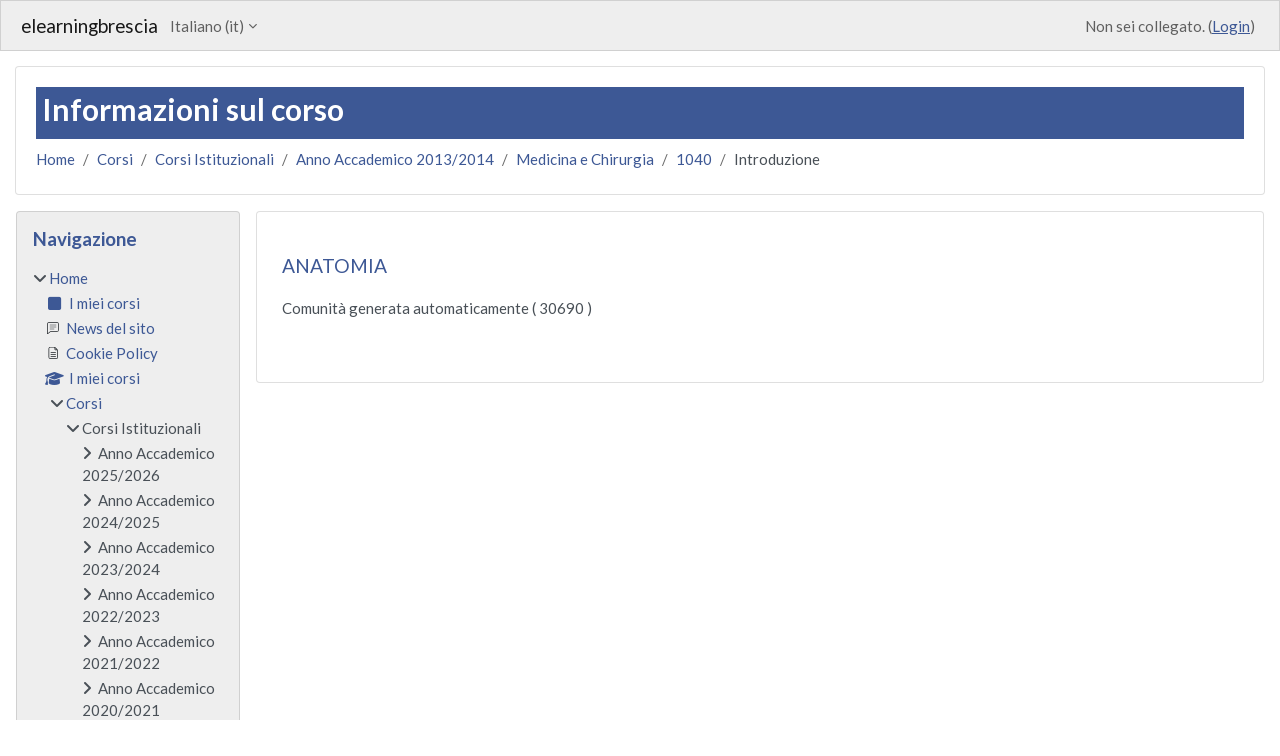

--- FILE ---
content_type: text/html; charset=utf-8
request_url: https://elearning.unibs.it/course/info.php?id=724
body_size: 60207
content:
<!DOCTYPE html>

<html  dir="ltr" lang="it" xml:lang="it">
<head>
    <title>Informazioni sul corso | ANATOMIA | elearningbrescia</title>
    <link rel="shortcut icon" href="https://elearning.unibs.it/pluginfile.php/1/core_admin/favicon/64x64/1764761935/favicon.png" />
    <meta http-equiv="Content-Type" content="text/html; charset=utf-8" />
<meta name="keywords" content="moodle, Informazioni sul corso | ANATOMIA | elearningbrescia" />
<link rel="stylesheet" type="text/css" href="https://elearning.unibs.it/theme/yui_combo.php?rollup/3.18.1/yui-moodlesimple-min.css" /><script id="firstthemesheet" type="text/css">/** Required in order to fix style inclusion problems in IE with YUI **/</script><link rel="stylesheet" type="text/css" href="https://elearning.unibs.it/theme/styles.php/classic/1764761935_1762266689/all" />
<script>
//<![CDATA[
var M = {}; M.yui = {};
M.pageloadstarttime = new Date();
M.cfg = {"wwwroot":"https:\/\/elearning.unibs.it","apibase":"https:\/\/elearning.unibs.it\/r.php\/api","homeurl":{},"sesskey":"oTcQmSOdEt","sessiontimeout":"7200","sessiontimeoutwarning":1200,"themerev":"1764761935","slasharguments":1,"theme":"classic","iconsystemmodule":"core\/icon_system_fontawesome","jsrev":"1764761935","admin":"admin","svgicons":true,"usertimezone":"Europa\/Roma","language":"it","courseId":724,"courseContextId":9374,"contextid":9374,"contextInstanceId":724,"langrev":1768447337,"templaterev":"1764761935","siteId":1,"userId":0};var yui1ConfigFn = function(me) {if(/-skin|reset|fonts|grids|base/.test(me.name)){me.type='css';me.path=me.path.replace(/\.js/,'.css');me.path=me.path.replace(/\/yui2-skin/,'/assets/skins/sam/yui2-skin')}};
var yui2ConfigFn = function(me) {var parts=me.name.replace(/^moodle-/,'').split('-'),component=parts.shift(),module=parts[0],min='-min';if(/-(skin|core)$/.test(me.name)){parts.pop();me.type='css';min=''}
if(module){var filename=parts.join('-');me.path=component+'/'+module+'/'+filename+min+'.'+me.type}else{me.path=component+'/'+component+'.'+me.type}};
YUI_config = {"debug":false,"base":"https:\/\/elearning.unibs.it\/lib\/yuilib\/3.18.1\/","comboBase":"https:\/\/elearning.unibs.it\/theme\/yui_combo.php?","combine":true,"filter":null,"insertBefore":"firstthemesheet","groups":{"yui2":{"base":"https:\/\/elearning.unibs.it\/lib\/yuilib\/2in3\/2.9.0\/build\/","comboBase":"https:\/\/elearning.unibs.it\/theme\/yui_combo.php?","combine":true,"ext":false,"root":"2in3\/2.9.0\/build\/","patterns":{"yui2-":{"group":"yui2","configFn":yui1ConfigFn}}},"moodle":{"name":"moodle","base":"https:\/\/elearning.unibs.it\/theme\/yui_combo.php?m\/1764761935\/","combine":true,"comboBase":"https:\/\/elearning.unibs.it\/theme\/yui_combo.php?","ext":false,"root":"m\/1764761935\/","patterns":{"moodle-":{"group":"moodle","configFn":yui2ConfigFn}},"filter":null,"modules":{"moodle-core-blocks":{"requires":["base","node","io","dom","dd","dd-scroll","moodle-core-dragdrop","moodle-core-notification"]},"moodle-core-event":{"requires":["event-custom"]},"moodle-core-actionmenu":{"requires":["base","event","node-event-simulate"]},"moodle-core-maintenancemodetimer":{"requires":["base","node"]},"moodle-core-handlebars":{"condition":{"trigger":"handlebars","when":"after"}},"moodle-core-lockscroll":{"requires":["plugin","base-build"]},"moodle-core-notification":{"requires":["moodle-core-notification-dialogue","moodle-core-notification-alert","moodle-core-notification-confirm","moodle-core-notification-exception","moodle-core-notification-ajaxexception"]},"moodle-core-notification-dialogue":{"requires":["base","node","panel","escape","event-key","dd-plugin","moodle-core-widget-focusafterclose","moodle-core-lockscroll"]},"moodle-core-notification-alert":{"requires":["moodle-core-notification-dialogue"]},"moodle-core-notification-confirm":{"requires":["moodle-core-notification-dialogue"]},"moodle-core-notification-exception":{"requires":["moodle-core-notification-dialogue"]},"moodle-core-notification-ajaxexception":{"requires":["moodle-core-notification-dialogue"]},"moodle-core-dragdrop":{"requires":["base","node","io","dom","dd","event-key","event-focus","moodle-core-notification"]},"moodle-core-chooserdialogue":{"requires":["base","panel","moodle-core-notification"]},"moodle-core_availability-form":{"requires":["base","node","event","event-delegate","panel","moodle-core-notification-dialogue","json"]},"moodle-course-management":{"requires":["base","node","io-base","moodle-core-notification-exception","json-parse","dd-constrain","dd-proxy","dd-drop","dd-delegate","node-event-delegate"]},"moodle-course-util":{"requires":["node"],"use":["moodle-course-util-base"],"submodules":{"moodle-course-util-base":{},"moodle-course-util-section":{"requires":["node","moodle-course-util-base"]},"moodle-course-util-cm":{"requires":["node","moodle-course-util-base"]}}},"moodle-course-dragdrop":{"requires":["base","node","io","dom","dd","dd-scroll","moodle-core-dragdrop","moodle-core-notification","moodle-course-coursebase","moodle-course-util"]},"moodle-course-categoryexpander":{"requires":["node","event-key"]},"moodle-form-shortforms":{"requires":["node","base","selector-css3","moodle-core-event"]},"moodle-form-dateselector":{"requires":["base","node","overlay","calendar"]},"moodle-question-chooser":{"requires":["moodle-core-chooserdialogue"]},"moodle-question-searchform":{"requires":["base","node"]},"moodle-availability_completion-form":{"requires":["base","node","event","moodle-core_availability-form"]},"moodle-availability_date-form":{"requires":["base","node","event","io","moodle-core_availability-form"]},"moodle-availability_grade-form":{"requires":["base","node","event","moodle-core_availability-form"]},"moodle-availability_group-form":{"requires":["base","node","event","moodle-core_availability-form"]},"moodle-availability_grouping-form":{"requires":["base","node","event","moodle-core_availability-form"]},"moodle-availability_profile-form":{"requires":["base","node","event","moodle-core_availability-form"]},"moodle-mod_assign-history":{"requires":["node","transition"]},"moodle-mod_attendance-groupfilter":{"requires":["base","node"]},"moodle-mod_customcert-rearrange":{"requires":["dd-delegate","dd-drag"]},"moodle-mod_offlinequiz-autosave":{"requires":["base","node","event","event-valuechange","node-event-delegate","io-form"]},"moodle-mod_offlinequiz-questionchooser":{"requires":["moodle-core-chooserdialogue","moodle-mod_offlinequiz-util","querystring-parse"]},"moodle-mod_offlinequiz-toolboxes":{"requires":["base","node","event","event-key","io","moodle-mod_offlinequiz-offlinequizbase","moodle-mod_offlinequiz-util-slot","moodle-core-notification-ajaxexception"]},"moodle-mod_offlinequiz-randomquestion":{"requires":["base","event","node","io","moodle-core-notification-dialogue"]},"moodle-mod_offlinequiz-util":{"requires":["node"],"use":["moodle-mod_offlinequiz-util-base"],"submodules":{"moodle-mod_offlinequiz-util-base":{},"moodle-mod_offlinequiz-util-slot":{"requires":["node","moodle-mod_offlinequiz-util-base"]},"moodle-mod_offlinequiz-util-page":{"requires":["node","moodle-mod_offlinequiz-util-base"]}}},"moodle-mod_offlinequiz-modform":{"requires":["base","node","event"]},"moodle-mod_offlinequiz-repaginate":{"requires":["base","event","node","io","moodle-core-notification-dialogue"]},"moodle-mod_offlinequiz-dragdrop":{"requires":["base","node","io","dom","dd","dd-scroll","moodle-core-dragdrop","moodle-core-notification","moodle-mod_offlinequiz-offlinequizbase","moodle-mod_offlinequiz-util-base","moodle-mod_offlinequiz-util-page","moodle-mod_offlinequiz-util-slot","moodle-course-util"]},"moodle-mod_offlinequiz-offlinequizbase":{"requires":["base","node"]},"moodle-mod_quiz-autosave":{"requires":["base","node","event","event-valuechange","node-event-delegate","io-form","datatype-date-format"]},"moodle-mod_quiz-questionchooser":{"requires":["moodle-core-chooserdialogue","moodle-mod_quiz-util","querystring-parse"]},"moodle-mod_quiz-toolboxes":{"requires":["base","node","event","event-key","io","moodle-mod_quiz-quizbase","moodle-mod_quiz-util-slot","moodle-core-notification-ajaxexception"]},"moodle-mod_quiz-util":{"requires":["node","moodle-core-actionmenu"],"use":["moodle-mod_quiz-util-base"],"submodules":{"moodle-mod_quiz-util-base":{},"moodle-mod_quiz-util-slot":{"requires":["node","moodle-mod_quiz-util-base"]},"moodle-mod_quiz-util-page":{"requires":["node","moodle-mod_quiz-util-base"]}}},"moodle-mod_quiz-quizbase":{"requires":["base","node"]},"moodle-mod_quiz-modform":{"requires":["base","node","event"]},"moodle-mod_quiz-dragdrop":{"requires":["base","node","io","dom","dd","dd-scroll","moodle-core-dragdrop","moodle-core-notification","moodle-mod_quiz-quizbase","moodle-mod_quiz-util-base","moodle-mod_quiz-util-page","moodle-mod_quiz-util-slot","moodle-course-util"]},"moodle-message_airnotifier-toolboxes":{"requires":["base","node","io"]},"moodle-editor_atto-editor":{"requires":["node","transition","io","overlay","escape","event","event-simulate","event-custom","node-event-html5","node-event-simulate","yui-throttle","moodle-core-notification-dialogue","moodle-editor_atto-rangy","handlebars","timers","querystring-stringify"]},"moodle-editor_atto-plugin":{"requires":["node","base","escape","event","event-outside","handlebars","event-custom","timers","moodle-editor_atto-menu"]},"moodle-editor_atto-menu":{"requires":["moodle-core-notification-dialogue","node","event","event-custom"]},"moodle-editor_atto-rangy":{"requires":[]},"moodle-report_eventlist-eventfilter":{"requires":["base","event","node","node-event-delegate","datatable","autocomplete","autocomplete-filters"]},"moodle-report_loglive-fetchlogs":{"requires":["base","event","node","io","node-event-delegate"]},"moodle-gradereport_history-userselector":{"requires":["escape","event-delegate","event-key","handlebars","io-base","json-parse","moodle-core-notification-dialogue"]},"moodle-qbank_editquestion-chooser":{"requires":["moodle-core-chooserdialogue"]},"moodle-tool_lp-dragdrop-reorder":{"requires":["moodle-core-dragdrop"]},"moodle-local_kaltura-ltitinymcepanel":{"requires":["base","node","panel","node-event-simulate"]},"moodle-local_kaltura-ltiservice":{"requires":["base","node","node-event-simulate"]},"moodle-local_kaltura-ltipanel":{"requires":["base","node","panel","node-event-simulate"]},"moodle-local_kaltura-lticontainer":{"requires":["base","node"]},"moodle-assignfeedback_editpdf-editor":{"requires":["base","event","node","io","graphics","json","event-move","event-resize","transition","querystring-stringify-simple","moodle-core-notification-dialog","moodle-core-notification-alert","moodle-core-notification-warning","moodle-core-notification-exception","moodle-core-notification-ajaxexception"]},"moodle-atto_accessibilitychecker-button":{"requires":["color-base","moodle-editor_atto-plugin"]},"moodle-atto_accessibilityhelper-button":{"requires":["moodle-editor_atto-plugin"]},"moodle-atto_align-button":{"requires":["moodle-editor_atto-plugin"]},"moodle-atto_bold-button":{"requires":["moodle-editor_atto-plugin"]},"moodle-atto_charmap-button":{"requires":["moodle-editor_atto-plugin"]},"moodle-atto_clear-button":{"requires":["moodle-editor_atto-plugin"]},"moodle-atto_collapse-button":{"requires":["moodle-editor_atto-plugin"]},"moodle-atto_emojipicker-button":{"requires":["moodle-editor_atto-plugin"]},"moodle-atto_emoticon-button":{"requires":["moodle-editor_atto-plugin"]},"moodle-atto_equation-button":{"requires":["moodle-editor_atto-plugin","moodle-core-event","io","event-valuechange","tabview","array-extras"]},"moodle-atto_h5p-button":{"requires":["moodle-editor_atto-plugin"]},"moodle-atto_html-beautify":{},"moodle-atto_html-codemirror":{"requires":["moodle-atto_html-codemirror-skin"]},"moodle-atto_html-button":{"requires":["promise","moodle-editor_atto-plugin","moodle-atto_html-beautify","moodle-atto_html-codemirror","event-valuechange"]},"moodle-atto_image-button":{"requires":["moodle-editor_atto-plugin"]},"moodle-atto_indent-button":{"requires":["moodle-editor_atto-plugin"]},"moodle-atto_italic-button":{"requires":["moodle-editor_atto-plugin"]},"moodle-atto_kalturamedia-button":{"requires":["moodle-editor_atto-plugin"]},"moodle-atto_link-button":{"requires":["moodle-editor_atto-plugin"]},"moodle-atto_managefiles-usedfiles":{"requires":["node","escape"]},"moodle-atto_managefiles-button":{"requires":["moodle-editor_atto-plugin"]},"moodle-atto_media-button":{"requires":["moodle-editor_atto-plugin","moodle-form-shortforms"]},"moodle-atto_noautolink-button":{"requires":["moodle-editor_atto-plugin"]},"moodle-atto_orderedlist-button":{"requires":["moodle-editor_atto-plugin"]},"moodle-atto_recordrtc-recording":{"requires":["moodle-atto_recordrtc-button"]},"moodle-atto_recordrtc-button":{"requires":["moodle-editor_atto-plugin","moodle-atto_recordrtc-recording"]},"moodle-atto_rtl-button":{"requires":["moodle-editor_atto-plugin"]},"moodle-atto_strike-button":{"requires":["moodle-editor_atto-plugin"]},"moodle-atto_subscript-button":{"requires":["moodle-editor_atto-plugin"]},"moodle-atto_superscript-button":{"requires":["moodle-editor_atto-plugin"]},"moodle-atto_table-button":{"requires":["moodle-editor_atto-plugin","moodle-editor_atto-menu","event","event-valuechange"]},"moodle-atto_title-button":{"requires":["moodle-editor_atto-plugin"]},"moodle-atto_underline-button":{"requires":["moodle-editor_atto-plugin"]},"moodle-atto_undo-button":{"requires":["moodle-editor_atto-plugin"]},"moodle-atto_unorderedlist-button":{"requires":["moodle-editor_atto-plugin"]},"moodle-atto_wiris-button":{"requires":["moodle-editor_atto-plugin","get"]}}},"gallery":{"name":"gallery","base":"https:\/\/elearning.unibs.it\/lib\/yuilib\/gallery\/","combine":true,"comboBase":"https:\/\/elearning.unibs.it\/theme\/yui_combo.php?","ext":false,"root":"gallery\/1764761935\/","patterns":{"gallery-":{"group":"gallery"}}}},"modules":{"core_filepicker":{"name":"core_filepicker","fullpath":"https:\/\/elearning.unibs.it\/lib\/javascript.php\/1764761935\/repository\/filepicker.js","requires":["base","node","node-event-simulate","json","async-queue","io-base","io-upload-iframe","io-form","yui2-treeview","panel","cookie","datatable","datatable-sort","resize-plugin","dd-plugin","escape","moodle-core_filepicker","moodle-core-notification-dialogue"]},"core_comment":{"name":"core_comment","fullpath":"https:\/\/elearning.unibs.it\/lib\/javascript.php\/1764761935\/comment\/comment.js","requires":["base","io-base","node","json","yui2-animation","overlay","escape"]}},"logInclude":[],"logExclude":[],"logLevel":null};
M.yui.loader = {modules: {}};

//]]>
</script>

<link href="https://static.cineca.it/gf/css2?family=Lato:wght@400;700;900&display=swap" rel="stylesheet">
    <meta name="viewport" content="width=device-width, initial-scale=1.0">
</head>
<body  id="page-course-info" class="format-weeks  path-course chrome dir-ltr lang-it yui-skin-sam yui3-skin-sam elearning-unibs-it pagelayout-incourse course-724 context-9374 category-12 notloggedin theme ">

<div id="page-wrapper" class="d-print-block">

    <div>
    <a class="sr-only sr-only-focusable" href="#maincontent">Vai al contenuto principale</a>
</div><script src="https://elearning.unibs.it/lib/javascript.php/1764761935/lib/polyfills/polyfill.js"></script>
<script src="https://elearning.unibs.it/theme/yui_combo.php?rollup/3.18.1/yui-moodlesimple-min.js"></script><script src="https://elearning.unibs.it/lib/javascript.php/1764761935/lib/javascript-static.js"></script>
<script>
//<![CDATA[
document.body.className += ' jsenabled';
//]]>
</script>



    <nav class="fixed-top navbar navbar-bootswatch navbar-expand moodle-has-zindex">
        <div class="container-fluid">
            <a href="https://elearning.unibs.it/" class="navbar-brand d-flex align-items-center m-1 p-0 aabtn">
                    <span class="sitename">elearningbrescia</span>
            </a>
    
            <ul class="navbar-nav d-none d-md-flex">
                <!-- custom_menu -->
                <li class="dropdown nav-item">
    <a class="dropdown-toggle nav-link" id="drop-down-69687fbf93e5769687fbf9201d41" data-toggle="dropdown" aria-haspopup="true" aria-expanded="false" href="#" title="Lingua" aria-controls="drop-down-menu-69687fbf93e5769687fbf9201d41">
        Italiano ‎(it)‎
    </a>
    <div class="dropdown-menu" role="menu" id="drop-down-menu-69687fbf93e5769687fbf9201d41" aria-labelledby="drop-down-69687fbf93e5769687fbf9201d41">
                <a class="dropdown-item" role="menuitem" href="https://elearning.unibs.it/course/info.php?id=724&amp;lang=de"  lang="de" >Deutsch ‎(de)‎</a>
                <a class="dropdown-item" role="menuitem" href="https://elearning.unibs.it/course/info.php?id=724&amp;lang=en"  lang="en" >English ‎(en)‎</a>
                <a class="dropdown-item" role="menuitem" href="https://elearning.unibs.it/course/info.php?id=724&amp;lang=es"  lang="es" >Español - Internacional ‎(es)‎</a>
                <a class="dropdown-item" role="menuitem" href="https://elearning.unibs.it/course/info.php?id=724&amp;lang=fr"  lang="fr" >Français ‎(fr)‎</a>
                <a class="dropdown-item" role="menuitem" href="https://elearning.unibs.it/course/info.php?id=724&amp;lang=it"  >Italiano ‎(it)‎</a>
    </div>
</li>
                <!-- page_heading_menu -->
                
            </ul>
            <div id="usernavigation" class="navbar-nav my-1 ms-auto">
                <div class="divider border-start h-50 align-self-center mx-1"></div>
                
                
                <div class="d-flex align-items-stretch usermenu-container" data-region="usermenu">
                    <div class="usermenu"><span class="login nav-link">Non sei collegato. (<a href="https://elearning.unibs.it/login/index.php">Login</a>)</span></div>
                </div>
            </div>
        </div>
    </nav>

    <div id="page" class="container-fluid d-print-block">
        <header id="page-header" class="row">
    <div class="col-12 pt-3 pb-3">
        <div class="card ">
            <div class="card-body ">
                <div class="d-flex align-items-center">
                    <div class="me-auto">
                    <div class="page-context-header d-flex flex-wrap align-items-center mb-2">
    <div class="page-header-headings">
        <h1 class="h2 mb-0">Informazioni sul corso</h1>
    </div>
</div>
                    </div>
                    <div class="header-actions-container flex-shrink-0" data-region="header-actions-container">
                    </div>
                </div>
                <div class="d-flex flex-wrap">
                    <div id="page-navbar">
                        <nav aria-label="Barra di navigazione">
    <ol class="breadcrumb">
                <li class="breadcrumb-item">
                    <a href="https://elearning.unibs.it/"
                        
                        
                        
                    >
                        Home
                    </a>
                </li>
        
                <li class="breadcrumb-item">
                    <a href="https://elearning.unibs.it/course/index.php"
                        
                        
                        
                    >
                        Corsi
                    </a>
                </li>
        
                <li class="breadcrumb-item">
                    <a href="https://elearning.unibs.it/course/index.php?categoryid=4"
                        
                        
                        
                    >
                        Corsi Istituzionali
                    </a>
                </li>
        
                <li class="breadcrumb-item">
                    <a href="https://elearning.unibs.it/course/index.php?categoryid=8"
                        
                        
                        
                    >
                        Anno Accademico 2013/2014
                    </a>
                </li>
        
                <li class="breadcrumb-item">
                    <a href="https://elearning.unibs.it/course/index.php?categoryid=12"
                        
                        
                        
                    >
                        Medicina e Chirurgia
                    </a>
                </li>
        
                <li class="breadcrumb-item">
                    <a href="https://elearning.unibs.it/course/view.php?id=724"
                        
                        title="ANATOMIA"
                        
                    >
                        1040
                    </a>
                </li>
        
                <li class="breadcrumb-item">
                    <span >
                        Introduzione
                    </span>
                </li>
        </ol>
</nav>
                    </div>
                    <div class="ms-auto d-flex">
                        
                    </div>
                    <div id="course-header">
                        
                    </div>
                </div>
            </div>
        </div>
    </div>
</header>

        <div id="page-content" class="row  blocks-pre   d-print-block">
            <div id="region-main-box" class="region-main">
                <div id="region-main" class="region-main-content">
                    <span class="notifications" id="user-notifications"></span>
                    <div role="main"><span id="maincontent"></span><div class="box py-3 generalbox info"><div class="coursebox clearfix" data-courseid="724" data-type="1"><div class="info"><h3 class="coursename"><a class="aalink" href="https://elearning.unibs.it/course/view.php?id=724">ANATOMIA</a></h3><div class="moreinfo"></div></div><div class="content"><div class="d-flex"><div class="flex-grow-1"><div class="summary"><div class="no-overflow">Comunità generata automaticamente ( 30690 )</div></div></div></div></div></div></div><br /></div>
                    
                    
                </div>
            </div>
            <div class="columnleft blockcolumn  has-blocks ">
                <div data-region="blocks-column" class="d-print-none">
                    <aside id="block-region-side-pre" class="block-region" data-blockregion="side-pre" data-droptarget="1" aria-labelledby="side-pre-block-region-heading"><h2 class="sr-only" id="side-pre-block-region-heading">Blocchi</h2><a href="#sb-2" class="sr-only sr-only-focusable">Salta Navigazione</a>

<section id="inst4"
     class=" block_navigation block  card mb-3"
     role="navigation"
     data-block="navigation"
     data-instance-id="4"
          aria-labelledby="instance-4-header"
     >

    <div class="card-body p-3">

            <h3 id="instance-4-header" class="h5 card-title d-inline">Navigazione</h3>


        <div class="card-text content mt-3">
            <ul class="block_tree list" role="tree" data-ajax-loader="block_navigation/nav_loader"><li class="type_unknown depth_1 contains_branch" role="treeitem" aria-expanded="true" aria-owns="random69687fbf9201d2_group" data-collapsible="false" aria-labelledby="random69687fbf9201d1_label_1_1"><p class="tree_item branch navigation_node"><a tabindex="-1" id="random69687fbf9201d1_label_1_1" href="https://elearning.unibs.it/">Home</a></p><ul id="random69687fbf9201d2_group" role="group"><li class="type_custom depth_2 item_with_icon" role="treeitem" aria-labelledby="random69687fbf9201d3_label_2_3"><p class="tree_item hasicon"><a tabindex="-1" id="random69687fbf9201d3_label_2_3" href="https://elearning.unibs.it/my/courses.php"><i class="icon fa fa-square fa-fw navicon" aria-hidden="true" ></i><span class="item-content-wrap">I miei corsi</span></a></p></li><li class="type_activity depth_2 item_with_icon" role="treeitem" aria-labelledby="random69687fbf9201d3_label_2_4"><p class="tree_item hasicon"><a tabindex="-1" id="random69687fbf9201d3_label_2_4" title="Forum" href="https://elearning.unibs.it/mod/forum/view.php?id=48"><img class="icon navicon" alt="Forum" title="Forum" src="https://elearning.unibs.it/theme/image.php/classic/forum/1764761935/monologo" /><span class="item-content-wrap">News del sito</span></a></p></li><li class="type_activity depth_2 item_with_icon" role="treeitem" aria-labelledby="random69687fbf9201d3_label_2_5"><p class="tree_item hasicon"><a tabindex="-1" id="random69687fbf9201d3_label_2_5" title="Pagina" href="https://elearning.unibs.it/mod/page/view.php?id=256576"><img class="icon navicon" alt="Pagina" title="Pagina" src="https://elearning.unibs.it/theme/image.php/classic/page/1764761935/monologo" /><span class="item-content-wrap">Cookie Policy</span></a></p></li><li class="type_system depth_2 item_with_icon" role="treeitem" aria-labelledby="random69687fbf9201d3_label_2_9"><p class="tree_item hasicon"><a tabindex="-1" id="random69687fbf9201d3_label_2_9" href="https://elearning.unibs.it/my/courses.php"><i class="icon fa fa-graduation-cap fa-fw navicon" aria-hidden="true" ></i><span class="item-content-wrap">I miei corsi</span></a></p></li><li class="type_system depth_2 contains_branch" role="treeitem" aria-expanded="true" aria-owns="random69687fbf9201d8_group" aria-labelledby="random69687fbf9201d3_label_2_10"><p class="tree_item branch canexpand"><a tabindex="-1" id="random69687fbf9201d3_label_2_10" href="https://elearning.unibs.it/course/index.php">Corsi</a></p><ul id="random69687fbf9201d8_group" role="group"><li class="type_category depth_3 contains_branch" role="treeitem" aria-expanded="true" aria-owns="random69687fbf9201d10_group" aria-labelledby="random69687fbf9201d9_label_3_11"><p class="tree_item branch canexpand"><span tabindex="-1" id="random69687fbf9201d9_label_3_11">Corsi Istituzionali</span></p><ul id="random69687fbf9201d10_group" role="group"><li class="type_category depth_4 contains_branch" role="treeitem" aria-expanded="false" data-requires-ajax="true" data-loaded="false" data-node-id="expandable_branch_10_205" data-node-key="205" data-node-type="10" aria-labelledby="random69687fbf9201d11_label_4_12"><p class="tree_item branch" id="expandable_branch_10_205"><span tabindex="-1" id="random69687fbf9201d11_label_4_12">Anno Accademico 2025/2026</span></p></li><li class="type_category depth_4 contains_branch" role="treeitem" aria-expanded="false" data-requires-ajax="true" data-loaded="false" data-node-id="expandable_branch_10_178" data-node-key="178" data-node-type="10" aria-labelledby="random69687fbf9201d11_label_4_13"><p class="tree_item branch" id="expandable_branch_10_178"><span tabindex="-1" id="random69687fbf9201d11_label_4_13">Anno Accademico 2024/2025</span></p></li><li class="type_category depth_4 contains_branch" role="treeitem" aria-expanded="false" data-requires-ajax="true" data-loaded="false" data-node-id="expandable_branch_10_146" data-node-key="146" data-node-type="10" aria-labelledby="random69687fbf9201d11_label_4_14"><p class="tree_item branch" id="expandable_branch_10_146"><span tabindex="-1" id="random69687fbf9201d11_label_4_14">Anno Accademico 2023/2024</span></p></li><li class="type_category depth_4 contains_branch" role="treeitem" aria-expanded="false" data-requires-ajax="true" data-loaded="false" data-node-id="expandable_branch_10_127" data-node-key="127" data-node-type="10" aria-labelledby="random69687fbf9201d11_label_4_15"><p class="tree_item branch" id="expandable_branch_10_127"><span tabindex="-1" id="random69687fbf9201d11_label_4_15">Anno Accademico 2022/2023</span></p></li><li class="type_category depth_4 contains_branch" role="treeitem" aria-expanded="false" data-requires-ajax="true" data-loaded="false" data-node-id="expandable_branch_10_119" data-node-key="119" data-node-type="10" aria-labelledby="random69687fbf9201d11_label_4_16"><p class="tree_item branch" id="expandable_branch_10_119"><span tabindex="-1" id="random69687fbf9201d11_label_4_16">Anno Accademico 2021/2022</span></p></li><li class="type_category depth_4 contains_branch" role="treeitem" aria-expanded="false" data-requires-ajax="true" data-loaded="false" data-node-id="expandable_branch_10_109" data-node-key="109" data-node-type="10" aria-labelledby="random69687fbf9201d11_label_4_17"><p class="tree_item branch" id="expandable_branch_10_109"><span tabindex="-1" id="random69687fbf9201d11_label_4_17">Anno Accademico 2020/2021</span></p></li><li class="type_category depth_4 contains_branch" role="treeitem" aria-expanded="false" data-requires-ajax="true" data-loaded="false" data-node-id="expandable_branch_10_81" data-node-key="81" data-node-type="10" aria-labelledby="random69687fbf9201d11_label_4_18"><p class="tree_item branch" id="expandable_branch_10_81"><span tabindex="-1" id="random69687fbf9201d11_label_4_18">Anno Accademico 2019/2020</span></p></li><li class="type_category depth_4 contains_branch" role="treeitem" aria-expanded="false" data-requires-ajax="true" data-loaded="false" data-node-id="expandable_branch_10_54" data-node-key="54" data-node-type="10" aria-labelledby="random69687fbf9201d11_label_4_19"><p class="tree_item branch" id="expandable_branch_10_54"><span tabindex="-1" id="random69687fbf9201d11_label_4_19">Anno Accademico 2018/2019</span></p></li><li class="type_category depth_4 contains_branch" role="treeitem" aria-expanded="false" data-requires-ajax="true" data-loaded="false" data-node-id="expandable_branch_10_35" data-node-key="35" data-node-type="10" aria-labelledby="random69687fbf9201d11_label_4_20"><p class="tree_item branch" id="expandable_branch_10_35"><span tabindex="-1" id="random69687fbf9201d11_label_4_20">Anno Accademico 2017/2018</span></p></li><li class="type_category depth_4 contains_branch" role="treeitem" aria-expanded="false" data-requires-ajax="true" data-loaded="false" data-node-id="expandable_branch_10_29" data-node-key="29" data-node-type="10" aria-labelledby="random69687fbf9201d11_label_4_21"><p class="tree_item branch" id="expandable_branch_10_29"><span tabindex="-1" id="random69687fbf9201d11_label_4_21">Anno Accademico 2016/2017</span></p></li><li class="type_category depth_4 contains_branch" role="treeitem" aria-expanded="false" data-requires-ajax="true" data-loaded="false" data-node-id="expandable_branch_10_24" data-node-key="24" data-node-type="10" aria-labelledby="random69687fbf9201d11_label_4_22"><p class="tree_item branch" id="expandable_branch_10_24"><span tabindex="-1" id="random69687fbf9201d11_label_4_22">Anno Accademico 2015/2016</span></p></li><li class="type_category depth_4 contains_branch" role="treeitem" aria-expanded="false" data-requires-ajax="true" data-loaded="false" data-node-id="expandable_branch_10_13" data-node-key="13" data-node-type="10" aria-labelledby="random69687fbf9201d11_label_4_23"><p class="tree_item branch" id="expandable_branch_10_13"><span tabindex="-1" id="random69687fbf9201d11_label_4_23">Anno Accademico 2014/2015</span></p></li><li class="type_category depth_4 contains_branch" role="treeitem" aria-expanded="true" aria-owns="random69687fbf9201d12_group" aria-labelledby="random69687fbf9201d11_label_4_24"><p class="tree_item branch canexpand"><span tabindex="-1" id="random69687fbf9201d11_label_4_24">Anno Accademico 2013/2014</span></p><ul id="random69687fbf9201d12_group" role="group"><li class="type_category depth_5 contains_branch" role="treeitem" aria-expanded="false" data-requires-ajax="true" data-loaded="false" data-node-id="expandable_branch_10_9" data-node-key="9" data-node-type="10" aria-labelledby="random69687fbf9201d13_label_5_25"><p class="tree_item branch" id="expandable_branch_10_9"><span tabindex="-1" id="random69687fbf9201d13_label_5_25">Economia</span></p></li><li class="type_category depth_5 contains_branch" role="treeitem" aria-expanded="false" data-requires-ajax="true" data-loaded="false" data-node-id="expandable_branch_10_10" data-node-key="10" data-node-type="10" aria-labelledby="random69687fbf9201d13_label_5_26"><p class="tree_item branch" id="expandable_branch_10_10"><span tabindex="-1" id="random69687fbf9201d13_label_5_26">Giurisprudenza</span></p></li><li class="type_category depth_5 contains_branch" role="treeitem" aria-expanded="false" data-requires-ajax="true" data-loaded="false" data-node-id="expandable_branch_10_11" data-node-key="11" data-node-type="10" aria-labelledby="random69687fbf9201d13_label_5_27"><p class="tree_item branch" id="expandable_branch_10_11"><span tabindex="-1" id="random69687fbf9201d13_label_5_27">Ingegneria</span></p></li><li class="type_category depth_5 contains_branch" role="treeitem" aria-expanded="true" aria-owns="random69687fbf9201d14_group" aria-labelledby="random69687fbf9201d13_label_5_28"><p class="tree_item branch"><span tabindex="-1" id="random69687fbf9201d13_label_5_28">Medicina e Chirurgia</span></p><ul id="random69687fbf9201d14_group" role="group"><li class="type_course depth_6 item_with_icon" role="treeitem" aria-labelledby="random69687fbf9201d15_label_6_29"><p class="tree_item hasicon"><a tabindex="-1" id="random69687fbf9201d15_label_6_29" title="ADATTAMENTI DELL&#039;UOMO AGLI AMBIENTI SPECIALI" href="https://elearning.unibs.it/course/view.php?id=722"><i class="icon fa fa-graduation-cap fa-fw navicon" aria-hidden="true" ></i><span class="item-content-wrap">930</span></a></p></li><li class="type_course depth_6 item_with_icon" role="treeitem" aria-labelledby="random69687fbf9201d15_label_6_30"><p class="tree_item hasicon"><a tabindex="-1" id="random69687fbf9201d15_label_6_30" title="ADATTAMENTI DELL&#039;UOMO ALL&#039;ESERCIZIO" href="https://elearning.unibs.it/course/view.php?id=723"><i class="icon fa fa-graduation-cap fa-fw navicon" aria-hidden="true" ></i><span class="item-content-wrap">931</span></a></p></li><li class="type_course depth_6 item_with_icon" role="treeitem" aria-labelledby="random69687fbf9201d15_label_6_31"><p class="tree_item hasicon"><a tabindex="-1" id="random69687fbf9201d15_label_6_31" title="ALIMENTAZIONE E SALUTE" href="https://elearning.unibs.it/course/view.php?id=1061"><i class="icon fa fa-graduation-cap fa-fw navicon" aria-hidden="true" ></i><span class="item-content-wrap">1131</span></a></p></li><li class="type_course depth_6 item_with_icon" role="treeitem" aria-labelledby="random69687fbf9201d15_label_6_32"><p class="tree_item hasicon"><a tabindex="-1" id="random69687fbf9201d15_label_6_32" title="ANATOMIA" href="https://elearning.unibs.it/course/view.php?id=986"><i class="icon fa fa-graduation-cap fa-fw navicon" aria-hidden="true" ></i><span class="item-content-wrap">1114</span></a></p></li><li class="type_course depth_6 item_with_icon current_branch" role="treeitem" aria-labelledby="random69687fbf9201d15_label_6_33"><p class="tree_item hasicon active_tree_node"><a tabindex="-1" id="random69687fbf9201d15_label_6_33" title="ANATOMIA" href="https://elearning.unibs.it/course/view.php?id=724"><i class="icon fa fa-graduation-cap fa-fw navicon" aria-hidden="true" ></i><span class="item-content-wrap">1040</span></a></p></li><li class="type_course depth_6 item_with_icon" role="treeitem" aria-labelledby="random69687fbf9201d15_label_6_34"><p class="tree_item hasicon"><a tabindex="-1" id="random69687fbf9201d15_label_6_34" title="ANATOMIA DELL&#039;APPARATO LOCOMOTORE" href="https://elearning.unibs.it/course/view.php?id=725"><i class="icon fa fa-graduation-cap fa-fw navicon" aria-hidden="true" ></i><span class="item-content-wrap">875</span></a></p></li><li class="type_course depth_6 item_with_icon" role="treeitem" aria-labelledby="random69687fbf9201d15_label_6_35"><p class="tree_item hasicon"><a tabindex="-1" id="random69687fbf9201d15_label_6_35" title="ANATOMIA DELL&#039;ETÀ EVOLUTIVA" href="https://elearning.unibs.it/course/view.php?id=726"><i class="icon fa fa-graduation-cap fa-fw navicon" aria-hidden="true" ></i><span class="item-content-wrap">997</span></a></p></li><li class="type_course depth_6 item_with_icon" role="treeitem" aria-labelledby="random69687fbf9201d15_label_6_36"><p class="tree_item hasicon"><a tabindex="-1" id="random69687fbf9201d15_label_6_36" title="ANATOMIA DELL&#039;INVECCHIAMENTO" href="https://elearning.unibs.it/course/view.php?id=727"><i class="icon fa fa-graduation-cap fa-fw navicon" aria-hidden="true" ></i><span class="item-content-wrap">904</span></a></p></li><li class="type_course depth_6 item_with_icon" role="treeitem" aria-labelledby="random69687fbf9201d15_label_6_37"><p class="tree_item hasicon"><a tabindex="-1" id="random69687fbf9201d15_label_6_37" title="ANATOMIA GENERALE E NEUROANATOMIA" href="https://elearning.unibs.it/course/view.php?id=728"><i class="icon fa fa-graduation-cap fa-fw navicon" aria-hidden="true" ></i><span class="item-content-wrap">911</span></a></p></li><li class="type_course depth_6 item_with_icon" role="treeitem" aria-labelledby="random69687fbf9201d15_label_6_38"><p class="tree_item hasicon"><a tabindex="-1" id="random69687fbf9201d15_label_6_38" title="ANATOMIA ISPETTIVA" href="https://elearning.unibs.it/course/view.php?id=729"><i class="icon fa fa-graduation-cap fa-fw navicon" aria-hidden="true" ></i><span class="item-content-wrap">819</span></a></p></li><li class="type_course depth_6 item_with_icon" role="treeitem" aria-labelledby="random69687fbf9201d15_label_6_39"><p class="tree_item hasicon"><a tabindex="-1" id="random69687fbf9201d15_label_6_39" title="ANATOMIA PATOLOGICA" href="https://elearning.unibs.it/course/view.php?id=1062"><i class="icon fa fa-graduation-cap fa-fw navicon" aria-hidden="true" ></i><span class="item-content-wrap">1256</span></a></p></li></ul></li></ul></li><li class="type_category depth_4 contains_branch" role="treeitem" aria-expanded="false" data-requires-ajax="true" data-loaded="false" data-node-id="expandable_branch_10_1" data-node-key="1" data-node-type="10" aria-labelledby="random69687fbf9201d11_label_4_40"><p class="tree_item branch" id="expandable_branch_10_1"><span tabindex="-1" id="random69687fbf9201d11_label_4_40">Anno Accademico 2012/2013</span></p></li><li class="type_category depth_4 contains_branch" role="treeitem" aria-expanded="false" data-requires-ajax="true" data-loaded="false" data-node-id="expandable_branch_10_70" data-node-key="70" data-node-type="10" aria-labelledby="random69687fbf9201d11_label_4_41"><p class="tree_item branch" id="expandable_branch_10_70"><span tabindex="-1" id="random69687fbf9201d11_label_4_41">Percorso 24CFU</span></p></li><li class="type_category depth_4 contains_branch" role="treeitem" aria-expanded="false" data-requires-ajax="true" data-loaded="false" data-node-id="expandable_branch_10_34" data-node-key="34" data-node-type="10" aria-labelledby="random69687fbf9201d11_label_4_42"><p class="tree_item branch" id="expandable_branch_10_34"><span tabindex="-1" id="random69687fbf9201d11_label_4_42">Corsi di Aggiornamento</span></p></li><li class="type_category depth_4 contains_branch" role="treeitem" aria-expanded="false" data-requires-ajax="true" data-loaded="false" data-node-id="expandable_branch_10_86" data-node-key="86" data-node-type="10" aria-labelledby="random69687fbf9201d11_label_4_43"><p class="tree_item branch" id="expandable_branch_10_86"><span tabindex="-1" id="random69687fbf9201d11_label_4_43"> Corsi di Perfezionamento</span></p></li><li class="type_category depth_4 contains_branch" role="treeitem" aria-expanded="false" data-requires-ajax="true" data-loaded="false" data-node-id="expandable_branch_10_18" data-node-key="18" data-node-type="10" aria-labelledby="random69687fbf9201d11_label_4_44"><p class="tree_item branch" id="expandable_branch_10_18"><span tabindex="-1" id="random69687fbf9201d11_label_4_44">Erasmus Mundus</span></p></li><li class="type_category depth_4 contains_branch" role="treeitem" aria-expanded="false" data-requires-ajax="true" data-loaded="false" data-node-id="expandable_branch_10_21" data-node-key="21" data-node-type="10" aria-labelledby="random69687fbf9201d11_label_4_45"><p class="tree_item branch" id="expandable_branch_10_21"><span tabindex="-1" id="random69687fbf9201d11_label_4_45">Altri Corsi</span></p></li><li class="type_category depth_4 contains_branch" role="treeitem" aria-expanded="false" data-requires-ajax="true" data-loaded="false" data-node-id="expandable_branch_10_88" data-node-key="88" data-node-type="10" aria-labelledby="random69687fbf9201d11_label_4_46"><p class="tree_item branch" id="expandable_branch_10_88"><span tabindex="-1" id="random69687fbf9201d11_label_4_46">Centro Studi</span></p></li><li class="type_category depth_4 contains_branch" role="treeitem" aria-expanded="false" data-requires-ajax="true" data-loaded="false" data-node-id="expandable_branch_10_161" data-node-key="161" data-node-type="10" aria-labelledby="random69687fbf9201d11_label_4_47"><p class="tree_item branch" id="expandable_branch_10_161"><span tabindex="-1" id="random69687fbf9201d11_label_4_47">CLA Centro Linguistico di Ateneo</span></p></li><li class="type_category depth_4 contains_branch" role="treeitem" aria-expanded="false" data-requires-ajax="true" data-loaded="false" data-node-id="expandable_branch_10_59" data-node-key="59" data-node-type="10" aria-labelledby="random69687fbf9201d11_label_4_48"><p class="tree_item branch" id="expandable_branch_10_59"><span tabindex="-1" id="random69687fbf9201d11_label_4_48">Corsi di Dottorato di Ricerca</span></p></li><li class="type_category depth_4 contains_branch" role="treeitem" aria-expanded="false" data-requires-ajax="true" data-loaded="false" data-node-id="expandable_branch_10_63" data-node-key="63" data-node-type="10" aria-labelledby="random69687fbf9201d11_label_4_49"><p class="tree_item branch" id="expandable_branch_10_63"><span tabindex="-1" id="random69687fbf9201d11_label_4_49">Esami on line</span></p></li><li class="type_category depth_4 contains_branch" role="treeitem" aria-expanded="false" data-requires-ajax="true" data-loaded="false" data-node-id="expandable_branch_10_22" data-node-key="22" data-node-type="10" aria-labelledby="random69687fbf9201d11_label_4_50"><p class="tree_item branch" id="expandable_branch_10_22"><span tabindex="-1" id="random69687fbf9201d11_label_4_50">Master</span></p></li><li class="type_category depth_4 contains_branch" role="treeitem" aria-expanded="false" data-requires-ajax="true" data-loaded="false" data-node-id="expandable_branch_10_151" data-node-key="151" data-node-type="10" aria-labelledby="random69687fbf9201d11_label_4_51"><p class="tree_item branch" id="expandable_branch_10_151"><span tabindex="-1" id="random69687fbf9201d11_label_4_51">Precorsi</span></p></li><li class="type_category depth_4 contains_branch" role="treeitem" aria-expanded="false" data-requires-ajax="true" data-loaded="false" data-node-id="expandable_branch_10_41" data-node-key="41" data-node-type="10" aria-labelledby="random69687fbf9201d11_label_4_52"><p class="tree_item branch" id="expandable_branch_10_41"><span tabindex="-1" id="random69687fbf9201d11_label_4_52">Scuole di Specializzazione</span></p></li><li class="type_category depth_4 contains_branch" role="treeitem" aria-expanded="false" data-requires-ajax="true" data-loaded="false" data-node-id="expandable_branch_10_80" data-node-key="80" data-node-type="10" aria-labelledby="random69687fbf9201d11_label_4_53"><p class="tree_item branch" id="expandable_branch_10_80"><span tabindex="-1" id="random69687fbf9201d11_label_4_53">Seminari</span></p></li><li class="type_category depth_4 contains_branch" role="treeitem" aria-expanded="false" data-requires-ajax="true" data-loaded="false" data-node-id="expandable_branch_10_108" data-node-key="108" data-node-type="10" aria-labelledby="random69687fbf9201d11_label_4_54"><p class="tree_item branch" id="expandable_branch_10_108"><span tabindex="-1" id="random69687fbf9201d11_label_4_54">Tirocini</span></p></li><li class="type_category depth_4 contains_branch" role="treeitem" aria-expanded="false" data-requires-ajax="true" data-loaded="false" data-node-id="expandable_branch_10_105" data-node-key="105" data-node-type="10" aria-labelledby="random69687fbf9201d11_label_4_55"><p class="tree_item branch" id="expandable_branch_10_105"><span tabindex="-1" id="random69687fbf9201d11_label_4_55">Tirocini Abilitazione Medico-Chirurgo</span></p></li><li class="type_category depth_4 contains_branch" role="treeitem" aria-expanded="false" data-requires-ajax="true" data-loaded="false" data-node-id="expandable_branch_10_202" data-node-key="202" data-node-type="10" aria-labelledby="random69687fbf9201d11_label_4_56"><p class="tree_item branch" id="expandable_branch_10_202"><span tabindex="-1" id="random69687fbf9201d11_label_4_56">Recupero OFA Matematica</span></p></li><li class="type_course depth_4 item_with_icon" role="treeitem" aria-labelledby="random69687fbf9201d11_label_4_57"><p class="tree_item hasicon"><a tabindex="-1" id="random69687fbf9201d11_label_4_57" title="Convalide di infermieristica 2025-26" href="https://elearning.unibs.it/course/view.php?id=42086"><i class="icon fa fa-graduation-cap fa-fw navicon" aria-hidden="true" ></i><span class="item-content-wrap">Convalide di infermieristica 2025-26</span></a></p></li><li class="type_course depth_4 item_with_icon" role="treeitem" aria-labelledby="random69687fbf9201d11_label_4_58"><p class="tree_item hasicon"><a tabindex="-1" id="random69687fbf9201d11_label_4_58" title="La linea guida ISO 9001 e la sua applicazione. Aggiornamento per audit" href="https://elearning.unibs.it/course/view.php?id=38131"><i class="icon fa fa-graduation-cap fa-fw navicon" aria-hidden="true" ></i><span class="item-content-wrap">La linea guida ISO 9001 e la sua applicazione</span></a></p></li><li class="type_course depth_4 item_with_icon" role="treeitem" aria-labelledby="random69687fbf9201d11_label_4_59"><p class="tree_item hasicon"><a tabindex="-1" id="random69687fbf9201d11_label_4_59" title="Precorso di Disegno Tecnico Industriale" href="https://elearning.unibs.it/course/view.php?id=38068"><i class="icon fa fa-graduation-cap fa-fw navicon" aria-hidden="true" ></i><span class="item-content-wrap">Precorso DTI</span></a></p></li><li class="type_course depth_4 item_with_icon" role="treeitem" aria-labelledby="random69687fbf9201d11_label_4_60"><p class="tree_item hasicon"><a tabindex="-1" id="random69687fbf9201d11_label_4_60" title="Corso AsdUni-Teaching and Learning in Digital Culture (TLDC_UniBS)" href="https://elearning.unibs.it/course/view.php?id=38064"><i class="icon fa fa-graduation-cap fa-fw navicon" aria-hidden="true" ></i><span class="item-content-wrap">Corso AsDUNI per docenti UniBS 2025</span></a></p></li><li class="type_course depth_4 item_with_icon" role="treeitem" aria-labelledby="random69687fbf9201d11_label_4_61"><p class="tree_item hasicon"><a tabindex="-1" id="random69687fbf9201d11_label_4_61" title="Corso ISO 9001 - Nozioni generali" href="https://elearning.unibs.it/course/view.php?id=34217"><i class="icon fa fa-graduation-cap fa-fw navicon" aria-hidden="true" ></i><span class="item-content-wrap">Corso ISO 9001</span></a></p></li><li class="type_course depth_4 item_with_icon" role="treeitem" aria-labelledby="random69687fbf9201d11_label_4_62"><p class="tree_item hasicon"><a tabindex="-1" id="random69687fbf9201d11_label_4_62" title="ESAMI Fisiologia Fisioterapia" href="https://elearning.unibs.it/course/view.php?id=30346"><i class="icon fa fa-graduation-cap fa-fw navicon" aria-hidden="true" ></i><span class="item-content-wrap">ESAMI Fisiologia Fisioterapia</span></a></p></li><li class="type_course depth_4 item_with_icon" role="treeitem" aria-labelledby="random69687fbf9201d11_label_4_63"><p class="tree_item hasicon"><a tabindex="-1" id="random69687fbf9201d11_label_4_63" title="ESAMI Fisiologia Biotech" href="https://elearning.unibs.it/course/view.php?id=30345"><i class="icon fa fa-graduation-cap fa-fw navicon" aria-hidden="true" ></i><span class="item-content-wrap">ESAMI Fisiologia Biotech</span></a></p></li><li class="type_course depth_4 item_with_icon" role="treeitem" aria-labelledby="random69687fbf9201d11_label_4_64"><p class="tree_item hasicon"><a tabindex="-1" id="random69687fbf9201d11_label_4_64" title="ESAMI Fisiologia 2" href="https://elearning.unibs.it/course/view.php?id=30344"><i class="icon fa fa-graduation-cap fa-fw navicon" aria-hidden="true" ></i><span class="item-content-wrap">ESAMI Fisiologia 2</span></a></p></li><li class="type_course depth_4 item_with_icon" role="treeitem" aria-labelledby="random69687fbf9201d11_label_4_65"><p class="tree_item hasicon"><a tabindex="-1" id="random69687fbf9201d11_label_4_65" title="ESAMI Fisiologia 1 M-Z" href="https://elearning.unibs.it/course/view.php?id=30343"><i class="icon fa fa-graduation-cap fa-fw navicon" aria-hidden="true" ></i><span class="item-content-wrap">ESAMI Fisiologia 1 M-Z</span></a></p></li><li class="type_course depth_4 item_with_icon" role="treeitem" aria-labelledby="random69687fbf9201d11_label_4_66"><p class="tree_item hasicon"><a tabindex="-1" id="random69687fbf9201d11_label_4_66" title="ESAMI Fisiologia 1 A-L" href="https://elearning.unibs.it/course/view.php?id=30342"><i class="icon fa fa-graduation-cap fa-fw navicon" aria-hidden="true" ></i><span class="item-content-wrap">ESAMI Fisiologia 1 A-L</span></a></p></li><li class="type_course depth_4 item_with_icon" role="treeitem" aria-labelledby="random69687fbf9201d11_label_4_67"><p class="tree_item hasicon"><a tabindex="-1" id="random69687fbf9201d11_label_4_67" title="Matricolando" href="https://elearning.unibs.it/course/view.php?id=30318"><i class="icon fa fa-graduation-cap fa-fw navicon" aria-hidden="true" ></i><span class="item-content-wrap">Matricolando</span></a></p></li></ul></li><li class="type_category depth_3 contains_branch" role="treeitem" aria-expanded="false" data-requires-ajax="true" data-loaded="false" data-node-id="expandable_branch_10_49" data-node-key="49" data-node-type="10" aria-labelledby="random69687fbf9201d9_label_3_68"><p class="tree_item branch" id="expandable_branch_10_49"><span tabindex="-1" id="random69687fbf9201d9_label_3_68">Summer schools</span></p></li><li class="type_category depth_3 contains_branch" role="treeitem" aria-expanded="false" data-requires-ajax="true" data-loaded="false" data-node-id="expandable_branch_10_2" data-node-key="2" data-node-type="10" aria-labelledby="random69687fbf9201d9_label_3_69"><p class="tree_item branch" id="expandable_branch_10_2"><span tabindex="-1" id="random69687fbf9201d9_label_3_69">ICT</span></p></li><li class="type_category depth_3 contains_branch" role="treeitem" aria-expanded="false" data-requires-ajax="true" data-loaded="false" data-node-id="expandable_branch_10_46" data-node-key="46" data-node-type="10" aria-labelledby="random69687fbf9201d9_label_3_70"><p class="tree_item branch" id="expandable_branch_10_46"><span tabindex="-1" id="random69687fbf9201d9_label_3_70">Corsi Amministrazione</span></p></li><li class="type_category depth_3 contains_branch" role="treeitem" aria-expanded="false" data-requires-ajax="true" data-loaded="false" data-node-id="expandable_branch_10_92" data-node-key="92" data-node-type="10" aria-labelledby="random69687fbf9201d9_label_3_71"><p class="tree_item branch" id="expandable_branch_10_92"><span tabindex="-1" id="random69687fbf9201d9_label_3_71">Formazione e innovazione</span></p></li></ul></li></ul></li></ul>
            <div class="footer"></div>
            
        </div>

    </div>

</section>

  <span id="sb-2"></span></aside>
                </div>
            </div>

            <div class="columnright blockcolumn ">
                <div data-region="blocks-column" class="d-print-none">
                    <aside id="block-region-side-post" class="block-region" data-blockregion="side-post" data-droptarget="1" aria-labelledby="side-post-block-region-heading"><h2 class="sr-only" id="side-post-block-region-heading">Blocchi supplementari</h2></aside>
                </div>
            </div>
        </div>
    </div>
    
    <footer id="page-footer" class="footer-dark bg-dark text-light">
        <div class="container footer-dark-inner">
            <div id="course-footer"></div>
            <div class="pb-3">
            </div>
    
            <div class="logininfo">Non sei collegato. (<a href="https://elearning.unibs.it/login/index.php">Login</a>)</div>
            <div class="tool_usertours-resettourcontainer"></div>
            <div class="homelink"><a href="https://elearning.unibs.it/course/view.php?id=724">1040</a></div>
            <nav class="nav navbar-nav d-md-none" aria-label="Menu personalizzato">
                    <ul class="list-unstyled pt-3">
                                        <li><a href="#" title="Lingua">Italiano ‎(it)‎</a></li>
                                    <li>
                                        <ul class="list-unstyled ms-3">
                                                            <li><a href="https://elearning.unibs.it/course/info.php?id=724&amp;lang=de" title="Lingua">Deutsch ‎(de)‎</a></li>
                                                            <li><a href="https://elearning.unibs.it/course/info.php?id=724&amp;lang=en" title="Lingua">English ‎(en)‎</a></li>
                                                            <li><a href="https://elearning.unibs.it/course/info.php?id=724&amp;lang=es" title="Lingua">Español - Internacional ‎(es)‎</a></li>
                                                            <li><a href="https://elearning.unibs.it/course/info.php?id=724&amp;lang=fr" title="Lingua">Français ‎(fr)‎</a></li>
                                                            <li><a href="https://elearning.unibs.it/course/info.php?id=724&amp;lang=it" title="Lingua">Italiano ‎(it)‎</a></li>
                                        </ul>
                                    </li>
                    </ul>
            </nav>
            <div><a class="mobilelink" href="https://download.moodle.org/mobile?version=2024100707&amp;lang=it&amp;iosappid=633359593&amp;androidappid=com.moodle.moodlemobile">Ottieni l'app mobile</a></div>
            
            
&copy; 2011 Università degli Studi di Brescia<br />
Piazza del Mercato, 15 - 25121 Brescia<br />
<i>Info</i>Studente - Call Center: 800 66 34 23
<p><br /><a href="https://www.unibs.it/it/protezione-dati-personali" target="_blank">Privacy Policy</a><br /><a href="https://elearning.unibs.it/mod/page/view.php?id=256576" target="_blank">Cookie Policy</a><br /></p><script>
//<![CDATA[
var require = {
    baseUrl : 'https://elearning.unibs.it/lib/requirejs.php/1764761935/',
    // We only support AMD modules with an explicit define() statement.
    enforceDefine: true,
    skipDataMain: true,
    waitSeconds : 0,

    paths: {
        jquery: 'https://elearning.unibs.it/lib/javascript.php/1764761935/lib/jquery/jquery-3.7.1.min',
        jqueryui: 'https://elearning.unibs.it/lib/javascript.php/1764761935/lib/jquery/ui-1.13.2/jquery-ui.min',
        jqueryprivate: 'https://elearning.unibs.it/lib/javascript.php/1764761935/lib/requirejs/jquery-private'
    },

    // Custom jquery config map.
    map: {
      // '*' means all modules will get 'jqueryprivate'
      // for their 'jquery' dependency.
      '*': { jquery: 'jqueryprivate' },

      // 'jquery-private' wants the real jQuery module
      // though. If this line was not here, there would
      // be an unresolvable cyclic dependency.
      jqueryprivate: { jquery: 'jquery' }
    }
};

//]]>
</script>
<script src="https://elearning.unibs.it/lib/javascript.php/1764761935/lib/requirejs/require.min.js"></script>
<script>
//<![CDATA[
M.util.js_pending("core/first");
require(['core/first'], function() {
require(['core/prefetch'])
;
require(["media_videojs/loader"], function(loader) {
    loader.setUp('it');
});;
M.util.js_pending('filter_mathjaxloader/loader'); require(['filter_mathjaxloader/loader'], function(amd) {amd.configure({"mathjaxconfig":"\nMathJax.Hub.Config({\n    config: [\"Accessible.js\", \"Safe.js\"],\n    errorSettings: { message: [\"!\"] },\n    skipStartupTypeset: true,\n    messageStyle: \"none\"\n});\n","lang":"it"}); M.util.js_complete('filter_mathjaxloader/loader');});;
M.util.js_pending('filter_glossary/autolinker'); require(['filter_glossary/autolinker'], function(amd) {amd.init(); M.util.js_complete('filter_glossary/autolinker');});;
M.util.js_pending('block_settings/settingsblock'); require(['block_settings/settingsblock'], function(amd) {amd.init("5", null); M.util.js_complete('block_settings/settingsblock');});;
M.util.js_pending('block_navigation/navblock'); require(['block_navigation/navblock'], function(amd) {amd.init("4"); M.util.js_complete('block_navigation/navblock');});;

require(['jquery', 'core/custom_interaction_events'], function($, CustomEvents) {
    CustomEvents.define('#single_select69687fbf9201d40', [CustomEvents.events.accessibleChange]);
    $('#single_select69687fbf9201d40').on(CustomEvents.events.accessibleChange, function() {
        var ignore = $(this).find(':selected').attr('data-ignore');
        if (typeof ignore === typeof undefined) {
            $('#single_select_f69687fbf9201d39').submit();
        }
    });
});
;

require(['jquery', 'core/custom_interaction_events'], function($, CustomEvents) {
    CustomEvents.define('#single_select69687fbf9201d43', [CustomEvents.events.accessibleChange]);
    $('#single_select69687fbf9201d43').on(CustomEvents.events.accessibleChange, function() {
        var ignore = $(this).find(':selected').attr('data-ignore');
        if (typeof ignore === typeof undefined) {
            $('#single_select_f69687fbf9201d42').submit();
        }
    });
});
;

M.util.js_pending('theme_boost/loader');
require(['theme_boost/loader'], function() {
    M.util.js_complete('theme_boost/loader');
});
;
M.util.js_pending('core/notification'); require(['core/notification'], function(amd) {amd.init(9374, []); M.util.js_complete('core/notification');});;
M.util.js_pending('core/log'); require(['core/log'], function(amd) {amd.setConfig({"level":"warn"}); M.util.js_complete('core/log');});;
M.util.js_pending('core/page_global'); require(['core/page_global'], function(amd) {amd.init(); M.util.js_complete('core/page_global');});;
M.util.js_pending('core/utility'); require(['core/utility'], function(amd) {M.util.js_complete('core/utility');});;
M.util.js_pending('core/storage_validation'); require(['core/storage_validation'], function(amd) {amd.init(null); M.util.js_complete('core/storage_validation');});
    M.util.js_complete("core/first");
});
//]]>
</script>
<script src="https://cdn.jsdelivr.net/npm/mathjax@2.7.9/MathJax.js?delayStartupUntil=configured"></script>
<script>
//<![CDATA[
M.str = {"moodle":{"lastmodified":"Ultime modifiche","name":"Nome","error":"Errore","info":"Informazioni","yes":"S\u00ec","no":"No","viewallcourses":"Visualizza tutti i corsi","cancel":"Annulla","confirm":"Conferma","areyousure":"Sei sicuro?","closebuttontitle":"Chiudi","unknownerror":"Errore sconosciuto","file":"File","url":"URL","collapseall":"Minimizza tutto","expandall":"Espandi tutto"},"repository":{"type":"Tipo","size":"Dimensione","invalidjson":"Stringa JSON non valida","nofilesattached":"Non sono presenti file allegati","filepicker":"File picker","logout":"Logout","nofilesavailable":"Non sono presenti file","norepositoriesavailable":"Spiacente, nessuno dei repostory disponibili pu\u00f2 restituire file nel formato richiesto.","fileexistsdialogheader":"Il file esiste gi\u00e0","fileexistsdialog_editor":"Un file con lo stesso nome \u00e8 gi\u00e0 stato allegato al testo che stai modificando.","fileexistsdialog_filemanager":"Un file con lo stesso nome \u00e8 gi\u00e0 stato allegato","renameto":"Rinomina in \"{$a}\"","referencesexist":"Sono presenti {$a} link a questo file","select":"Scegli"},"admin":{"confirmdeletecomments":"Sei sicuro di eliminare i commenti selezionanti?","confirmation":"Conferma"},"debug":{"debuginfo":"Informazioni di debug","line":"Linea","stacktrace":"Stack trace"},"langconfig":{"labelsep":":\u00a0"}};
//]]>
</script>
<script>
//<![CDATA[
(function() {M.util.help_popups.setup(Y);
 M.util.js_pending('random69687fbf9201d44'); Y.on('domready', function() { M.util.js_complete("init");  M.util.js_complete('random69687fbf9201d44'); });
})();
//]]>
</script>

        </div>
    </footer>
</div>


</body></html>